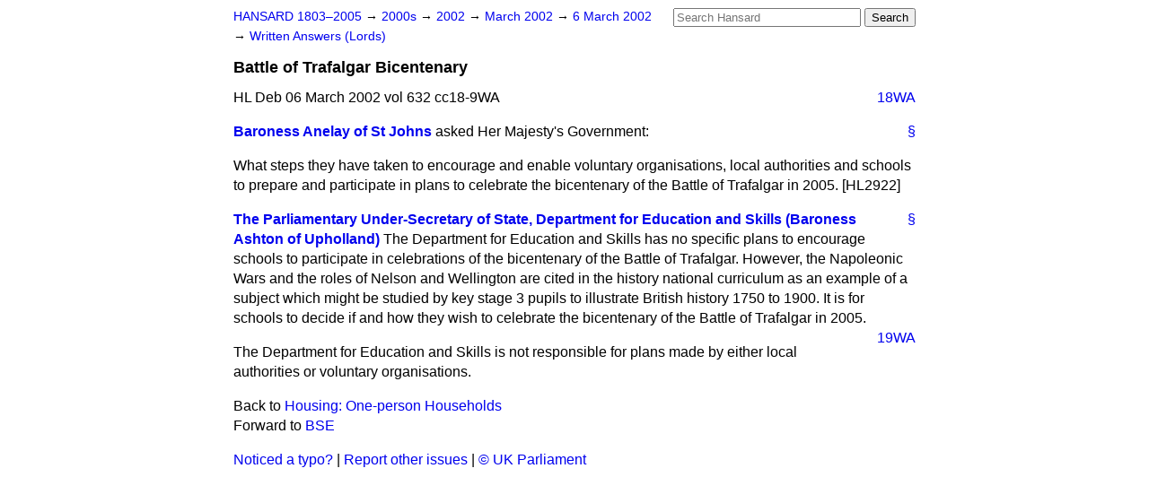

--- FILE ---
content_type: text/html
request_url: https://api.parliament.uk/historic-hansard/written-answers/2002/mar/06/battle-of-trafalgar-bicentenary
body_size: 2578
content:
<!doctype html>
<html lang='en-GB'>
  <head>
    <meta charset='utf-8' />
    <title>Battle of Trafalgar Bicentenary (Hansard, 6 March 2002)</title>
    <meta author='UK Parliament' />
    <meta content='51ff727eff55314a' name='y_key' />
    <link href='https://www.parliament.uk/site-information/copyright/' rel='copyright' />
    <meta content='Hansard, House of Commons, House of Lords, Parliament, UK, Lords Written Answers sitting' name='keywords' />
    <meta content='Battle of Trafalgar Bicentenary (Hansard, 6 March 2002)' name='description' />
    <link href="/historic-hansard/stylesheets/screen.css" media="screen" rel="stylesheet" title="Default" type="text/css" />
    <link href="/historic-hansard/stylesheets/print.css" media="print" rel="stylesheet" type="text/css" />
  <script type="text/javascript">
  var appInsights=window.appInsights||function(a){
    function b(a){c[a]=function(){var b=arguments;c.queue.push(function(){c[a].apply(c,b)})}}var c={config:a},d=document,e=window;setTimeout(function(){var b=d.createElement("script");b.src=a.url||"https://az416426.vo.msecnd.net/scripts/a/ai.0.js",d.getElementsByTagName("script")[0].parentNode.appendChild(b)});try{c.cookie=d.cookie}catch(a){}c.queue=[];for(var f=["Event","Exception","Metric","PageView","Trace","Dependency"];f.length;)b("track"+f.pop());if(b("setAuthenticatedUserContext"),b("clearAuthenticatedUserContext"),b("startTrackEvent"),b("stopTrackEvent"),b("startTrackPage"),b("stopTrackPage"),b("flush"),!a.disableExceptionTracking){f="onerror",b("_"+f);var g=e[f];e[f]=function(a,b,d,e,h){var i=g&&g(a,b,d,e,h);return!0!==i&&c["_"+f](a,b,d,e,h),i}}return c
    }({
        instrumentationKey:"c0960a0f-30ad-4a9a-b508-14c6a4f61179",
        cookieDomain:".parliament.uk"
    });
    
  window.appInsights=appInsights,appInsights.queue&&0===appInsights.queue.length&&appInsights.trackPageView();
</script></head>
  <body id='hansard-millbanksytems-com'>
    <div id='header'>
      <div class='search-help'><a href="/historic-hansard/search">Search Help</a></div>
            <form action='https://api.parliament.uk/historic-hansard/search' id='search' method='get' rel='search'>
        <input size='24' title='Access key: S' accesskey='s' name='query' id='search-query' type='search' placeholder='Search Hansard' autosave='hansard.millbanksystems.com' results='10' value='' >
        <input type='submit' value='Search' >
      </form>

      <div id='nav'>
        <a href="/historic-hansard/" id="home" rel="home">HANSARD 1803&ndash;2005</a>
        &rarr;
                <a class='sitting-decade' href='/historic-hansard/sittings/2000s'>
          2000s
        </a>
         &rarr;
        <a class='sitting-year' href='/historic-hansard/sittings/2002'>
          2002
        </a>
         &rarr;
        <a class='sitting-month' href='/historic-hansard/sittings/2002/mar'>
          March 2002
        </a>
         &rarr;
        <a class='sitting-day' href='/historic-hansard/sittings/2002/mar/06'>
          6 March 2002
        </a>

        &rarr;
                <a href='/historic-hansard/sittings/2002/mar/06#written_answers' rel='directory up'>
          Written Answers (Lords)
        </a>

      </div>
      <h1 class='title'>Battle of Trafalgar Bicentenary</h1>
    </div>
    <div class='lords-written-answers-sitting' id='content'>
      
      <cite class='section'>HL Deb 06 March 2002 vol 632 cc18-9WA</cite>
      
      <a class='permalink column-permalink' id='column_18wa' title='Col. 18WA &mdash; HL Deb 06 March 2002 vol 632 c18WA' name='column_18wa' href='#column_18wa' rel='bookmark'>18WA</a>
      <div class='hentry member_contribution' id='S5LV0632P0-04975'>
        <a name='S5LV0632P0_20020306_LWA_30'>  </a>
        <blockquote cite='https://api.parliament.uk/historic-hansard/people/ms-joyce-anelay' class='contribution_text entry-content'>
          <a class='speech-permalink permalink' href='#S5LV0632P0_20020306_LWA_30' title='Link to this speech by Ms Joyce Anelay' rel='bookmark'>&sect;</a>
          <cite class='member author entry-title'><a href="/historic-hansard/people/ms-joyce-anelay" title="Ms Joyce Anelay">Baroness Anelay of St Johns</a></cite>
          <p class="first-para" id="S5LV0632P0-04975"> asked Her Majesty's Government:</p><p id="S5LV0632P0-04976">What steps they have taken to encourage and enable voluntary organisations, local authorities and schools to prepare and participate in plans to celebrate the bicentenary of the Battle of Trafalgar in 2005. [HL2922]</p>
        </blockquote>
      </div>
      
      <div class='hentry member_contribution' id='S5LV0632P0-04977'>
        <a name='S5LV0632P0_20020306_LWA_31'>  </a>
        <blockquote cite='https://api.parliament.uk/historic-hansard/people/ms-catherine-ashton' class='contribution_text entry-content'>
          <a class='speech-permalink permalink' href='#S5LV0632P0_20020306_LWA_31' title='Link to this speech by Ms Catherine Ashton' rel='bookmark'>&sect;</a>
          <cite class='member author entry-title'><a href="/historic-hansard/people/ms-catherine-ashton" title="Ms Catherine Ashton">The Parliamentary Under-Secretary of State, Department for Education and Skills (Baroness Ashton of Upholland)</a></cite>
          <p class="first-para" id="S5LV0632P0-04977">The Department for Education and Skills has no specific plans to encourage schools to participate in celebrations of the bicentenary of the Battle of Trafalgar. However, the Napoleonic Wars and the roles of Nelson and Wellington are cited in the history national curriculum as an example of a subject which might be studied by key stage 3 pupils to illustrate British history 1750 to 1900. It is for schools to decide if and how they wish to celebrate the bicentenary of the Battle of Trafalgar in 2005.</p><a class='permalink column-permalink' id='column_19wa' title='Col. 19WA &mdash; HL Deb 06 March 2002 vol 632 c19WA' name='column_19wa' href='#column_19wa' rel='bookmark'>19WA</a><p id="S5LV0632P0-04978">The Department for Education and Skills is not responsible for plans made by either local authorities or voluntary organisations.</p>
        </blockquote>
      </div>
      <ol class='xoxo'>
        
      </ol>
      
      <div id='section-navigation'>        <div id='previous-section'>Back to
        <a href='/historic-hansard/written_answers/2002/mar/06/housing-one-person-households' rel='prev'>
          Housing: One-person Households
        </a>
        </div>
        <div id='next-section'>Forward to
        <a href='/historic-hansard/written_answers/2002/mar/06/bse' rel='next'>
          BSE
        </a>
        </div>
</div>
    </div>
    <div id='footer'>
      <p><a href="/historic-hansard/typos">Noticed a typo?</a> | <a href='mailto:data@parliament.uk' target='_BLANK' title='Opens a new page'>Report other issues</a> | <a href='https://www.parliament.uk/site-information/copyright/' rel='copyright' id='copyright'>&copy UK Parliament</a></p>
      <script type='text/javascript'>
        var gaJsHost = (("https:" == document.location.protocol) ? "https://ssl." : "http://www.");
        document.write(unescape("%3Cscript src='" + gaJsHost + "google-analytics.com/ga.js' type='text/javascript'%3E%3C/script%3E"));
      </script>
      <script type='text/javascript'>
        var pageTracker = _gat._getTracker("UA-3110135-1");
        pageTracker._initData();
        
      </script>
    </div>
  <script>(function(){function c(){var b=a.contentDocument||a.contentWindow.document;if(b){var d=b.createElement('script');d.innerHTML="window.__CF$cv$params={r:'9c481737fab322ce',t:'MTc2OTUxNTIzNy4wMDAwMDA='};var a=document.createElement('script');a.nonce='';a.src='/cdn-cgi/challenge-platform/scripts/jsd/main.js';document.getElementsByTagName('head')[0].appendChild(a);";b.getElementsByTagName('head')[0].appendChild(d)}}if(document.body){var a=document.createElement('iframe');a.height=1;a.width=1;a.style.position='absolute';a.style.top=0;a.style.left=0;a.style.border='none';a.style.visibility='hidden';document.body.appendChild(a);if('loading'!==document.readyState)c();else if(window.addEventListener)document.addEventListener('DOMContentLoaded',c);else{var e=document.onreadystatechange||function(){};document.onreadystatechange=function(b){e(b);'loading'!==document.readyState&&(document.onreadystatechange=e,c())}}}})();</script></body>
</html>
